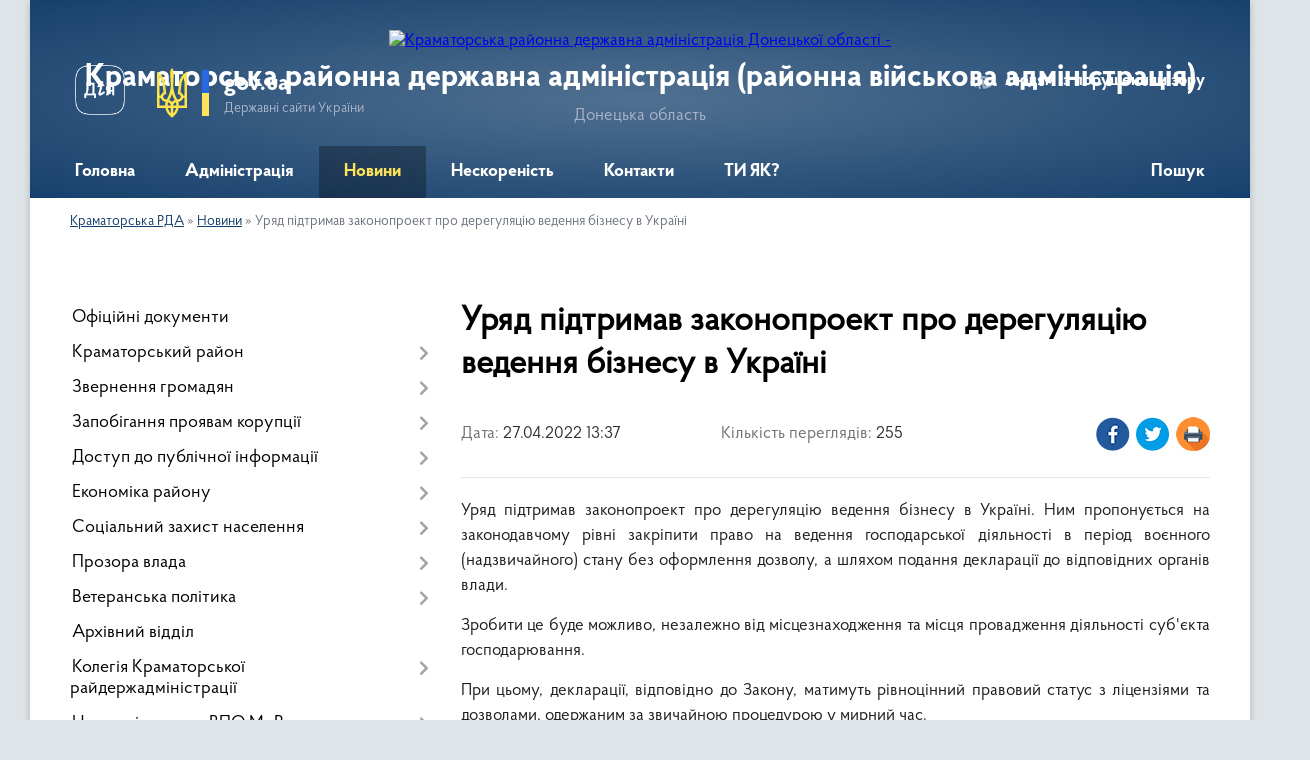

--- FILE ---
content_type: text/html; charset=UTF-8
request_url: https://kramatorska-rda.gov.ua/news/1651055990/
body_size: 12385
content:
<!DOCTYPE html>
<html lang="uk">
<head>
	<!--[if IE]><meta http-equiv="X-UA-Compatible" content="IE=edge"><![endif]-->
	<meta charset="utf-8">
	<meta name="viewport" content="width=device-width, initial-scale=1">
	<!--[if IE]><script>
		document.createElement('header');
		document.createElement('nav');
		document.createElement('main');
		document.createElement('section');
		document.createElement('article');
		document.createElement('aside');
		document.createElement('footer');
		document.createElement('figure');
		document.createElement('figcaption');
	</script><![endif]-->
	<title>Уряд підтримав законопроект про дерегуляцію ведення бізнесу в Україні | Краматорська районна державна адміністрація (районна військова адміністрація) Донецька область</title>
	<meta name="description" content="Уряд підтримав законопроект про дерегуляцію ведення бізнесу в Україні. Ним пропонується на законодавчому рівні закріпити право на ведення господарської діяльності в період воєнного (надзвичайного) стану без оформлення дозволу, а шляхом пода">
	<meta name="keywords" content="Уряд, підтримав, законопроект, про, дерегуляцію, ведення, бізнесу, в, Україні, |, Краматорська, районна, державна, адміністрація, (районна, військова, адміністрація), Донецька, область">

	
		<meta property="og:image" content="https://rada.info/upload/users_files/43991155/gallery/large/279357760_352539073574061_3260616342007537812_n.jpg">
	<meta property="og:image:width" content="800">
	<meta property="og:image:height" content="800">
			<meta property="og:title" content="Уряд підтримав законопроект про дерегуляцію ведення бізнесу в Україні">
			<meta property="og:description" content="Уряд підтримав законопроект про дерегуляцію ведення бізнесу в Україні. Ним пропонується на законодавчому рівні закріпити право на ведення господарської діяльності в період воєнного (надзвичайного) стану без оформлення дозволу, а шляхом подання декларації до відповідних органів влади.">
			<meta property="og:type" content="article">
	<meta property="og:url" content="https://kramatorska-rda.gov.ua/news/1651055990/">
		
	<link rel="apple-touch-icon" sizes="57x57" href="https://rda.org.ua/apple-icon-57x57.png">
	<link rel="apple-touch-icon" sizes="60x60" href="https://rda.org.ua/apple-icon-60x60.png">
	<link rel="apple-touch-icon" sizes="72x72" href="https://rda.org.ua/apple-icon-72x72.png">
	<link rel="apple-touch-icon" sizes="76x76" href="https://rda.org.ua/apple-icon-76x76.png">
	<link rel="apple-touch-icon" sizes="114x114" href="https://rda.org.ua/apple-icon-114x114.png">
	<link rel="apple-touch-icon" sizes="120x120" href="https://rda.org.ua/apple-icon-120x120.png">
	<link rel="apple-touch-icon" sizes="144x144" href="https://rda.org.ua/apple-icon-144x144.png">
	<link rel="apple-touch-icon" sizes="152x152" href="https://rda.org.ua/apple-icon-152x152.png">
	<link rel="apple-touch-icon" sizes="180x180" href="https://rda.org.ua/apple-icon-180x180.png">
	<link rel="icon" type="image/png" sizes="192x192"  href="https://rda.org.ua/android-icon-192x192.png">
	<link rel="icon" type="image/png" sizes="32x32" href="https://rda.org.ua/favicon-32x32.png">
	<link rel="icon" type="image/png" sizes="96x96" href="https://rda.org.ua/favicon-96x96.png">
	<link rel="icon" type="image/png" sizes="16x16" href="https://rda.org.ua/favicon-16x16.png">
	<link rel="manifest" href="https://rda.org.ua/manifest.json">
	<meta name="msapplication-TileColor" content="#ffffff">
	<meta name="msapplication-TileImage" content="https://rda.org.ua/ms-icon-144x144.png">
	<meta name="theme-color" content="#ffffff">

	
		<meta name="robots" content="">
	
    <link rel="preload" href="https://rda.org.ua/themes/km2/css/styles_vip.css?v=2.31" as="style">
	<link rel="stylesheet" href="https://rda.org.ua/themes/km2/css/styles_vip.css?v=2.31">
	<link rel="stylesheet" href="https://rda.org.ua/themes/km2/css/12890/theme_vip.css?v=1764871489">
	<!--[if lt IE 9]>
	<script src="https://oss.maxcdn.com/html5shiv/3.7.2/html5shiv.min.js"></script>
	<script src="https://oss.maxcdn.com/respond/1.4.2/respond.min.js"></script>
	<![endif]-->
	<!--[if gte IE 9]>
	<style type="text/css">
		.gradient { filter: none; }
	</style>
	<![endif]-->

</head>
<body class="">

	<a href="#top_menu" class="skip-link link" aria-label="Перейти до головного меню (Alt+1)" accesskey="1">Перейти до головного меню (Alt+1)</a>
	<a href="#left_menu" class="skip-link link" aria-label="Перейти до бічного меню (Alt+2)" accesskey="2">Перейти до бічного меню (Alt+2)</a>
    <a href="#main_content" class="skip-link link" aria-label="Перейти до головного вмісту (Alt+3)" accesskey="3">Перейти до текстового вмісту (Alt+3)</a>



	
	<div class="wrap">
		
		<header>
			<div class="header_wrap">
				<div class="logo">
					<a href="https://kramatorska-rda.gov.ua/" id="logo" class="form_2">
						<img src="https://rada.info/upload/users_files/43991155/gerb/Тризуб_1.png" alt="Краматорська районна державна адміністрація Донецької області - ">
					</a>
				</div>
				<div class="title">
					<div class="slogan_1">Краматорська районна державна адміністрація (районна військова адміністрація)</div>
					<div class="slogan_2">Донецька область</div>
				</div>
				<div class="gov_ua_block">
					<a class="diia" href="https://diia.gov.ua/" target="_blank" rel="nofollow" title="Державні послуги онлайн"><img src="https://rda.org.ua/themes/km2/img/diia.png" alt="Логотип Diia"></a>
					<img src="https://rda.org.ua/themes/km2/img/gerb.svg" class="gerb" alt="Державний Герб України">
					<span class="devider"></span>
					<div class="title">
						<b>gov.ua</b>
						<span>Державні сайти України</span>
					</div>
				</div>
								<div class="alt_link">
					<a href="#" rel="nofollow" title="Посилання на версію для людей із порушенням зору" tabindex="1" onclick="return set_special('9f592e41f5e09a09e3af3f422ec304f4610cd99a');">Людям із порушенням зору</a>
				</div>
								
				<section class="top_nav">
					<nav class="main_menu">
						<ul id="top_menu">
														<li class="">
								<a href="https://kramatorska-rda.gov.ua/main/"><span>Головна</span></a>
																							</li>
														<li class=" has-sub">
								<a href="https://kramatorska-rda.gov.ua/rajderzhadministraciya-17-25-21-01-07-2021/"><span>Адміністрація</span></a>
																<button onclick="return show_next_level(this);" aria-label="Показати підменю"></button>
																								<ul>
																		<li>
										<a href="https://kramatorska-rda.gov.ua/kerivnij-sklad-administracii-22-59-02-17-06-2021/">Керівний склад адміністрації</a>
																													</li>
																		<li>
										<a href="https://kramatorska-rda.gov.ua/normativnopravovi-zasadi-diyalnosti-rajderzhadministracii-09-54-25-21-01-2022/">Нормативно-правові засади діяльності райдержадміністрації</a>
																													</li>
																		<li>
										<a href="https://kramatorska-rda.gov.ua/informaciya-pro-zaplanovani-zakupivli-robit-poslug-tovariv-12-00-17-23-10-2023/">Інформація про заплановані закупівлі робіт, послуг, товарів 2023/2024/2025</a>
																													</li>
																		<li class="has-sub">
										<a href="https://kramatorska-rda.gov.ua/prognoz-rajonnogo-bjudzhetu-kramatorskogo-rajonu-na-20222024-roki-12-08-06-28-12-2023/">Районний бюджет</a>
																				<button onclick="return show_next_level(this);" aria-label="Показати підменю"></button>
																														<ul>
																						<li>
												<a href="https://kramatorska-rda.gov.ua/proekt-pro-rajonnij-bjudzhet-na-2025-rik-0531820000-kod-bjudzhetu-12-27-43-21-02-2025/">Проєкт «Про районний бюджет на 2025 рік» (0531820000) (код бюджету)</a>
											</li>
																						<li>
												<a href="https://kramatorska-rda.gov.ua/prognoz-rajonnogo-bjudzhetu-kramatorskogo-rajonu-na-20222024-roki-12-28-40-21-02-2025/">ПРОГНОЗ районного бюджету Краматорського району на 2022-2024 роки</a>
											</li>
																						<li>
												<a href="https://kramatorska-rda.gov.ua/zviti-pro-vikonannya-rajonnogo-bjudzhetu-kramatorskogo-rajonu-12-46-42-21-02-2025/">Звіти про виконання районного бюджету Краматорського району</a>
											</li>
																						<li>
												<a href="https://kramatorska-rda.gov.ua/prognoz-rajonnogo-bjudzhetu-kramatorskogo-rajonu-na-20262028-roki-12-31-23-22-08-2025/">ПРОГНОЗ районного бюджету Краматорського району на 2026-2028 роки</a>
											</li>
																																</ul>
																			</li>
																		<li class="has-sub">
										<a href="https://kramatorska-rda.gov.ua/zvit-golovi-pro-robotu-kramatorskoi-rajonnoi-derzhavnoi-administracii-rajonnoi-vijskovoi-administracii-za-2023-rik-11-59-48-03-04-2024/">Звіт голови про роботу</a>
																				<button onclick="return show_next_level(this);" aria-label="Показати підменю"></button>
																														<ul>
																						<li>
												<a href="https://kramatorska-rda.gov.ua/zvit-golovi-pro-robotu-kramatorskoi-rajonnoi-derzhavnoi-administracii-rajonnoi-vijskovoi-administracii-za-2023-rik-12-24-32-21-02-2025/">Звіт голови про роботу Краматорської районної державної адміністрації, районної військової адміністрації за 2023 рік</a>
											</li>
																						<li>
												<a href="https://kramatorska-rda.gov.ua/zvit-golovi-pro-robotu-kramatorskoi-rajonnoi-derzhavnoi-administracii-rajonnoi-vijskovoi-administracii-za-2022-rik-12-26-06-21-02-2025/">Звіт голови про роботу Краматорської районної державної адміністрації, районної військової адміністрації за 2022 рік</a>
											</li>
																						<li>
												<a href="https://kramatorska-rda.gov.ua/zvit-golovi-pro-robotu-kramatorskoi-rajonnoi-derzhavnoi-administracii-rajonnoi-vijskovoi-administracii-za-2024-rik-12-33-27-24-02-2025/">Звіт голови про роботу Краматорської районної державної адміністрації,  районної військової адміністрації за 2024 рік</a>
											</li>
																																</ul>
																			</li>
																		<li>
										<a href="https://kramatorska-rda.gov.ua/zvit-pro-vikonannya-antikorupcijnogo-planu-11-33-18-11-10-2023/">ЗВІТ про виконання Антикорупційного плану</a>
																													</li>
																		<li>
										<a href="https://kramatorska-rda.gov.ua/plan-diyalnosti-z-vnutrishnogo-auditu-na-2025-2027-roki-10-51-15-03-02-2025/">ПЛАН діяльності з внутрішнього аудиту на 2025 - 2027 роки</a>
																													</li>
																										</ul>
															</li>
														<li class="active">
								<a href="https://kramatorska-rda.gov.ua/news/"><span>Новини</span></a>
																							</li>
														<li class="">
								<a href="https://kramatorska-rda.gov.ua/slava-i-shana-zahisniki-kramatorskogo-rajonu-14-17-52-03-03-2025/"><span>Нескореність</span></a>
																							</li>
														<li class="">
								<a href="https://kramatorska-rda.gov.ua/kontaktna-informaciya-11-41-29-03-03-2025/"><span>Контакти</span></a>
																							</li>
														<li class="">
								<a href="https://kramatorska-rda.gov.ua/ti-yak-12-55-27-28-04-2025/"><span>ТИ ЯК?</span></a>
																							</li>
																				</ul>
					</nav>
					&nbsp;
					<button class="menu-button" id="open-button"><i class="fas fa-bars"></i> Меню сайту</button>
					<a href="https://kramatorska-rda.gov.ua/search/" rel="nofollow" class="search_button">Пошук</a>
				</section>
				
			</div>
		</header>
				
		<section class="bread_crumbs">
		<div xmlns:v="http://rdf.data-vocabulary.org/#"><a href="https://kramatorska-rda.gov.ua/">Краматорська РДА</a> &raquo; <a href="https://kramatorska-rda.gov.ua/news/">Новини</a>  &raquo; <span>Уряд підтримав законопроект про дерегуляцію ведення бізнесу в Україні</span></div>
	</section>
	
	<section class="center_block">
		<div class="row">
			<div class="grid-30 fr">
				<aside>
				
										
					<nav class="sidebar_menu" id="left_menu">
						<ul>
														<li class="">
								<a href="https://kramatorska-rda.gov.ua/docs/"><span>Офіційні документи</span></a>
																							</li>
														<li class=" has-sub">
								<a href="https://kramatorska-rda.gov.ua/kramatorskij-rn-17-24-11-01-07-2021/"><span>Краматорський район</span></a>
																<button onclick="return show_next_level(this);" aria-label="Показати підменю"></button>
																								<ul>
																		<li class="">
										<a href="https://kramatorska-rda.gov.ua/istoriya-17-24-35-01-07-2021/"><span>Історія</span></a>
																													</li>
																		<li class="">
										<a href="https://kramatorska-rda.gov.ua/simvolika-17-24-52-01-07-2021/"><span>Символіка</span></a>
																													</li>
																		<li class="">
										<a href="https://kramatorska-rda.gov.ua/gromadi-22-43-07-06-07-2021/"><span>Громади</span></a>
																													</li>
																										</ul>
															</li>
														<li class=" has-sub">
								<a href="https://kramatorska-rda.gov.ua/zvernennya-gromadyan-17-34-30-01-07-2021/"><span>Звернення громадян</span></a>
																<button onclick="return show_next_level(this);" aria-label="Показати підменю"></button>
																								<ul>
																		<li class="">
										<a href="https://kramatorska-rda.gov.ua/feedback/"><span>Електронні звернення</span></a>
																													</li>
																		<li class="">
										<a href="https://kramatorska-rda.gov.ua/​​​​​​​​​​​​​​garyacha-liniya-16-52-12-01-07-2021/"><span>​​​​​​​​​​​​​​Гаряча лінія</span></a>
																													</li>
																		<li class="">
										<a href="https://kramatorska-rda.gov.ua/grafik-prijomu-12-32-38-07-07-2021/"><span>Графік прийому</span></a>
																													</li>
																		<li class="">
										<a href="https://kramatorska-rda.gov.ua/pryama-liniya-17-35-36-01-07-2021/"><span>Пряма лінія</span></a>
																													</li>
																		<li class="">
										<a href="https://kramatorska-rda.gov.ua/​​​​​​​do-uvagi-gromadyan-16-53-05-01-07-2021/"><span>​​​​​​​До уваги громадян!</span></a>
																													</li>
																		<li class="">
										<a href="https://kramatorska-rda.gov.ua/zviti-10-11-56-21-01-2022/"><span>Звіти</span></a>
																													</li>
																										</ul>
															</li>
														<li class=" has-sub">
								<a href="https://kramatorska-rda.gov.ua/zapobigannya-proyavam-korupcii-17-27-57-01-07-2021/"><span>Запобігання проявам корупції</span></a>
																<button onclick="return show_next_level(this);" aria-label="Показати підменю"></button>
																								<ul>
																		<li class="">
										<a href="https://kramatorska-rda.gov.ua/dokumenti-10-11-03-26-08-2021/"><span>Документи</span></a>
																													</li>
																		<li class="">
										<a href="https://kramatorska-rda.gov.ua/kanali-povidomlennya-pro-korupciju-14-21-06-11-11-2021/"><span>Канали повідомлення про корупцію</span></a>
																													</li>
																		<li class="">
										<a href="https://kramatorska-rda.gov.ua/antikorupcijnij-plan-20252027-rr-22-18-54-23-12-2024/"><span>АНТИКОРУПЦІЙНИЙ ПЛАН 2025-2027 рр.</span></a>
																													</li>
																		<li class="">
										<a href="https://kramatorska-rda.gov.ua/[base64]/"><span>Про проведення оцінювання корупційних ризиків у діяльності Краматорської РДА, РВА та її структурних підрозділах зі статусом юридичної особи публічного права</span></a>
																													</li>
																		<li class=" has-sub">
										<a href="https://kramatorska-rda.gov.ua/pamyatka-schodo-vimog-zaboron-ta-obmezhen-yaki-peredbacheni-zakonom-ukraini-pro-zapobigannya-korupcii-12-04-09-18-01-2024/"><span>ПАМЯТКА щодо вимог, заборон та обмежень,  які передбачені ЗУ «Про запобігання корупції»</span></a>
																				<button onclick="return show_next_level(this);" aria-label="Показати підменю"></button>
																														<ul>
																						<li><a href="https://kramatorska-rda.gov.ua/pamyatka-schodo-porogiv-deklaruvannya-za-2021-rik-po-rozdilam-deklaracii-16-06-14-27-03-2025/"><span>ПАМЯТКА щодо порогів декларування за 2021 рік (по розділам декларації)</span></a></li>
																						<li><a href="https://kramatorska-rda.gov.ua/pamyatka-schodo-porogiv-deklaruvannya-za-2022-rik-po-rozdilam-deklaracii-16-07-04-27-03-2025/"><span>ПАМЯТКА щодо порогів декларування за 2022 рік (по розділам декларації)</span></a></li>
																						<li><a href="https://kramatorska-rda.gov.ua/pamyatka-schodo-porogiv-deklaruvannya-za-2023-rik-po-rozdilam-deklaracij-16-08-24-27-03-2025/"><span>ПАМЯТКА щодо порогів декларування за 2023 рік (по розділам декларацій)</span></a></li>
																						<li><a href="https://kramatorska-rda.gov.ua/pam’yatka-schodo-porogiv-deklaruvannya-za-2024-rik-po-rozdilam-deklaracij-16-09-20-27-03-2025/"><span>ПАМ’ЯТКА щодо порогів декларування за 2024 рік (по розділам декларацій)</span></a></li>
																																</ul>
																			</li>
																		<li class="">
										<a href="https://kramatorska-rda.gov.ua/pro-provedennya-perevirki-peredbachenoi-zu-pro-ochischennya-vladi-22-27-34-31-01-2024/"><span>Про проведення перевірки, передбаченої ЗУ  "Про очищення влади"</span></a>
																													</li>
																										</ul>
															</li>
														<li class=" has-sub">
								<a href="https://kramatorska-rda.gov.ua/dostup-do-publichnoi-informacii-17-37-47-01-07-2021/"><span>Доступ до публічної інформації</span></a>
																<button onclick="return show_next_level(this);" aria-label="Показати підменю"></button>
																								<ul>
																		<li class=" has-sub">
										<a href="https://kramatorska-rda.gov.ua/​​​​​vidkriti-dani-17-38-16-01-07-2021/"><span>​​​​​Відкриті дані</span></a>
																				<button onclick="return show_next_level(this);" aria-label="Показати підменю"></button>
																														<ul>
																						<li><a href="https://kramatorska-rda.gov.ua/vidpovidalni-osobi-17-39-27-01-07-2021/"><span>Відповідальні особи</span></a></li>
																						<li><a href="https://kramatorska-rda.gov.ua/​​​​​​​perelik-administrativnih-poslug-yaki-nadajutsya-cherez-centr-nadannya-administrativnih-poslug-17-40-47-01-07-2021/"><span>​​​​​​​Перелік адміністративних послуг, які надаються через центр надання адміністративних послуг</span></a></li>
																						<li><a href="https://kramatorska-rda.gov.ua/​​​​​​​portal-vidkritih-danih-17-42-49-01-07-2021/"><span>​​​​​​​Портал відкритих даних</span></a></li>
																																</ul>
																			</li>
																		<li class="">
										<a href="https://kramatorska-rda.gov.ua/perelik-vidomostej-scho-stanovlyat-sluzhbovu-informaciju-i-yakim-nadaetsya-grif-obmezhennya-dostupu-dlya-sluzhbovogo-koristuvannya-17-43-06-01-07-2021/"><span>Перелік відомостей, що становлять службову інформацію, і яким надається гриф обмеження доступу "Для службового користування"</span></a>
																													</li>
																		<li class="">
										<a href="https://kramatorska-rda.gov.ua/​​​​​​​poryadok-oskarzhennya-rishen-17-44-08-01-07-2021/"><span>​​​​​​​Порядок оскарження рішень</span></a>
																													</li>
																		<li class="">
										<a href="https://kramatorska-rda.gov.ua/​​​​​​​forma-dlya-podannya-zapitiv-na-publichnu-informaciju-17-45-30-01-07-2021/"><span>​​​​​​​Форма для подання запитів на публічну інформацію</span></a>
																													</li>
																		<li class="">
										<a href="https://kramatorska-rda.gov.ua/zviti-pro-rozglyad-zapitiv-na-publichnu-informaciju-17-45-48-01-07-2021/"><span>Звіти про розгляд запитів на публічну інформацію</span></a>
																													</li>
																		<li class="">
										<a href="https://kramatorska-rda.gov.ua/poryadok-skladannya-ta-podannya-zapitiv-na-oderzhannya-publichnoi-informacii-17-46-24-01-07-2021/"><span>Порядок складання та подання запитів на одержання публічної інформації</span></a>
																													</li>
																		<li class="">
										<a href="https://kramatorska-rda.gov.ua/zviti-10-13-18-21-01-2022/"><span>Звіти</span></a>
																													</li>
																										</ul>
															</li>
														<li class=" has-sub">
								<a href="https://kramatorska-rda.gov.ua/ekonomika-rajonu-17-52-57-01-07-2021/"><span>Економіка району</span></a>
																<button onclick="return show_next_level(this);" aria-label="Показати підменю"></button>
																								<ul>
																		<li class="">
										<a href="https://kramatorska-rda.gov.ua/programa-ekonomichnogo-i-socialnogo-rozvitku-rajonu-17-53-50-01-07-2021/"><span>Програма економічного і соціального розвитку району</span></a>
																													</li>
																		<li class="">
										<a href="https://kramatorska-rda.gov.ua/statistichna-informaciya-17-55-08-01-07-2021/"><span>Статистична інформація</span></a>
																													</li>
																										</ul>
															</li>
														<li class=" has-sub">
								<a href="https://kramatorska-rda.gov.ua/socialnij-zahist-naselennya-14-13-34-02-07-2021/"><span>Соціальний захист населення</span></a>
																<button onclick="return show_next_level(this);" aria-label="Показати підменю"></button>
																								<ul>
																		<li class="">
										<a href="https://kramatorska-rda.gov.ua/subsidiya-10-22-28-10-09-2021/"><span>СУБСИДІЯ</span></a>
																													</li>
																		<li class="">
										<a href="https://kramatorska-rda.gov.ua/derzhavna-socialna-dopomoga-10-23-11-10-09-2021/"><span>ДЕРЖАВНА СОЦІАЛЬНА ДОПОМОГА</span></a>
																													</li>
																		<li class="">
										<a href="https://kramatorska-rda.gov.ua/groshova-kompensaciya-za-zrujnovane-zhitlo-vnaslidok-zbrojnoi-agresii-rf-10-08-04-01-10-2021/"><span>Грошова компенсація за зруйноване житло внаслідок збройної агресії РФ</span></a>
																													</li>
																		<li class="">
										<a href="https://kramatorska-rda.gov.ua/[base64]/"><span>Інформація про початок проходження перевірки відповідно до Закону України “Про очищення влади” в управлінні соціального захисту населення Краматорської районної державної адміністрації Донецької області</span></a>
																													</li>
																		<li class="">
										<a href="https://kramatorska-rda.gov.ua/[base64]/"><span>Інформація про початок проходження перевірки відповідно до Закону України “Про очищення влади” в управлінні соціального захисту населення Краматорської районної  державної адміністрації Донецької області</span></a>
																													</li>
																										</ul>
															</li>
														<li class=" has-sub">
								<a href="https://kramatorska-rda.gov.ua/prozora-vlada-14-37-39-15-11-2021/"><span>Прозора влада</span></a>
																<button onclick="return show_next_level(this);" aria-label="Показати підменю"></button>
																								<ul>
																		<li class="">
										<a href="https://kramatorska-rda.gov.ua/regulyatorna-politika-14-38-38-15-11-2021/"><span>Регуляторна політика</span></a>
																													</li>
																										</ul>
															</li>
														<li class=" has-sub">
								<a href="https://kramatorska-rda.gov.ua/veteranska-politika-12-03-30-24-02-2025/"><span>Ветеранська політика</span></a>
																<button onclick="return show_next_level(this);" aria-label="Показати підменю"></button>
																								<ul>
																		<li class="">
										<a href="https://kramatorska-rda.gov.ua/novini-ta-anonsi-13-34-21-05-03-2025/"><span>Краматорська РДА</span></a>
																													</li>
																		<li class="">
										<a href="https://kramatorska-rda.gov.ua/strukturni-pidrozdili-gromad-rajonu-15-55-38-05-03-2025/"><span>Структурні підрозділи громад району</span></a>
																													</li>
																		<li class="">
										<a href="https://kramatorska-rda.gov.ua/korisna-informaciya-16-39-34-05-03-2025/"><span>Корисна інформація</span></a>
																													</li>
																		<li class="">
										<a href="https://kramatorska-rda.gov.ua/novini-16-39-02-05-03-2025/"><span>Новини</span></a>
																													</li>
																		<li class="">
										<a href="https://kramatorska-rda.gov.ua/komisiya-z-vidboru-kandidativ-na-posadu-fahivcya-iz-suprovodu-veteraniv-vijni-ta-demobilizovanih-osib-13-29-42-04-11-2025/"><span>КОМІСІЯ З ВІДБОРУ КАНДИДАТІВ НА ПОСАДУ ФАХІВЦЯ ІЗ СУПРОВОДУ ВЕТЕРАНІВ ВІЙНИ ТА ДЕМОБІЛІЗОВАНИХ ОСІБ</span></a>
																													</li>
																										</ul>
															</li>
														<li class="">
								<a href="https://kramatorska-rda.gov.ua/arhivnij-viddil-11-23-40-13-03-2024/"><span>Архівний відділ</span></a>
																							</li>
														<li class=" has-sub">
								<a href="https://kramatorska-rda.gov.ua/kolegiya-kramatorskoi-rajderzhadministracii-22-44-20-11-07-2021/"><span>Колегія Краматорської райдержадміністрації</span></a>
																<button onclick="return show_next_level(this);" aria-label="Показати підменю"></button>
																								<ul>
																		<li class="">
										<a href="https://kramatorska-rda.gov.ua/plan-zasidan-kolegii-na-2021-rik-17-32-31-01-07-2021/"><span>План засідань колегії на 2021 рік</span></a>
																													</li>
																		<li class=" has-sub">
										<a href="https://kramatorska-rda.gov.ua/rishennya-kolegii-17-32-54-01-07-2021/"><span>Рішення колегії</span></a>
																				<button onclick="return show_next_level(this);" aria-label="Показати підменю"></button>
																														<ul>
																						<li><a href="https://kramatorska-rda.gov.ua/proekti-rishen-rajderzhadministracii-16-53-51-07-10-2021/"><span>Проєкти рішень райдержадміністрації</span></a></li>
																						<li><a href="https://kramatorska-rda.gov.ua/rishennya-kolegii-09-21-50-25-10-2021/"><span>Рішення колегії</span></a></li>
																																</ul>
																			</li>
																		<li class=" has-sub">
										<a href="https://kramatorska-rda.gov.ua/reestr-viborciv-17-52-24-01-07-2021/"><span>Реєстр виборців</span></a>
																				<button onclick="return show_next_level(this);" aria-label="Показати підменю"></button>
																														<ul>
																						<li><a href="https://kramatorska-rda.gov.ua/strukturnij-pidrozdil-15-20-33-27-07-2021/"><span>Структурний підрозділ</span></a></li>
																						<li><a href="https://kramatorska-rda.gov.ua/do-uvagi-viborciv-15-20-49-27-07-2021/"><span>До уваги виборців</span></a></li>
																																</ul>
																			</li>
																		<li class="">
										<a href="https://kramatorska-rda.gov.ua/polozhennya-pro-kolegiju-13-35-21-21-09-2021/"><span>Положення про колегiю</span></a>
																													</li>
																										</ul>
															</li>
														<li class=" has-sub">
								<a href="https://kramatorska-rda.gov.ua/centr-pidtrimki-vpo-mirazom-12-36-22-24-02-2025/"><span>Центр підтримки ВПО МиРазом</span></a>
																<button onclick="return show_next_level(this);" aria-label="Показати підменю"></button>
																								<ul>
																		<li class="">
										<a href="https://kramatorska-rda.gov.ua/novini-14-35-17-05-03-2025/"><span>Новини</span></a>
																													</li>
																										</ul>
															</li>
														<li class=" has-sub">
								<a href="https://kramatorska-rda.gov.ua/vpo-13-49-51-05-03-2025/"><span>ВПО</span></a>
																<button onclick="return show_next_level(this);" aria-label="Показати підменю"></button>
																								<ul>
																		<li class="">
										<a href="https://kramatorska-rda.gov.ua/radi-vpo-15-04-53-05-03-2025/"><span>Ради ВПО</span></a>
																													</li>
																		<li class="">
										<a href="https://kramatorska-rda.gov.ua/korisna-informaciya-15-17-53-05-03-2025/"><span>Корисна інформація</span></a>
																													</li>
																										</ul>
															</li>
														<li class=" has-sub">
								<a href="https://kramatorska-rda.gov.ua/gromadyanske-suspilstvo-14-47-36-02-07-2021/"><span>Громадянське суспільство</span></a>
																<button onclick="return show_next_level(this);" aria-label="Показати підменю"></button>
																								<ul>
																		<li class="">
										<a href="https://kramatorska-rda.gov.ua/gromadskij-prostir-gromadi-13-43-48-05-03-2025/"><span>Громадський простір громади</span></a>
																													</li>
																		<li class="">
										<a href="https://kramatorska-rda.gov.ua/gromadyanske-suspilstvo-i-vlada-15-24-19-05-03-2025/"><span>Громадянське суспільство і влада</span></a>
																													</li>
																		<li class="">
										<a href="https://kramatorska-rda.gov.ua/granti-14-30-09-10-03-2025/"><span>ГРАНТИ</span></a>
																													</li>
																		<li class="">
										<a href="https://kramatorska-rda.gov.ua/stvoriti-gromadske-obednannya-u-kilka-klikiv-minjust-cifrovizue-reestraciju-14-06-16-21-07-2025/"><span>Важлива інформація</span></a>
																													</li>
																		<li class="">
										<a href="https://kramatorska-rda.gov.ua/konsultacii-z-gromadskistju-11-47-35-04-12-2025/"><span>Консультації з громадськістю</span></a>
																													</li>
																										</ul>
															</li>
														<li class=" has-sub">
								<a href="https://kramatorska-rda.gov.ua/protidiya-domashnomu-ta-genderno-zumovlenomu-nasilstvu-—-kudi-zvertatis-14-48-49-05-03-2025/"><span>Протидія домашньому та гендерно зумовленому насильству</span></a>
																<button onclick="return show_next_level(this);" aria-label="Показати підменю"></button>
																								<ul>
																		<li class="">
										<a href="https://kramatorska-rda.gov.ua/protidiya-domashnomu-ta-genderno-zumovlenomu-nasilstvu-—-kudi-zvertatis-14-49-41-05-03-2025/"><span>Куди звертатись?</span></a>
																													</li>
																		<li class="">
										<a href="https://kramatorska-rda.gov.ua/korisna-informaciya-15-02-19-05-03-2025/"><span>Корисна інформація</span></a>
																													</li>
																										</ul>
															</li>
														<li class=" has-sub">
								<a href="https://kramatorska-rda.gov.ua/pensijnij-fond-informue-14-31-40-21-06-2024/"><span>Пенсійний Фонд інформує</span></a>
																<button onclick="return show_next_level(this);" aria-label="Показати підменю"></button>
																								<ul>
																		<li class="">
										<a href="https://kramatorska-rda.gov.ua/novini-12-22-23-05-03-2025/"><span>Новини</span></a>
																													</li>
																										</ul>
															</li>
														<li class="">
								<a href="https://kramatorska-rda.gov.ua/ogoloshennya-14-53-54-02-07-2021/"><span>Оголошення</span></a>
																							</li>
														<li class="">
								<a href="https://kramatorska-rda.gov.ua/anonsi-podij-16-49-19-01-07-2021/"><span>Анонси подій</span></a>
																							</li>
														<li class="">
								<a href="https://kramatorska-rda.gov.ua/bez-bar’eriv-11-17-43-06-06-2025/"><span>БЕЗ БАР’ЄРІВ</span></a>
																							</li>
													</ul>
						
												
					</nav>

											<div class="sidebar_title">Публічні закупівлі</div>	
<div class="petition_block">

		<p><a href="https://kramatorska-rda.gov.ua/prozorro/" title="Віджет закупівель в системі Prozorro"><img src="https://rda.org.ua/themes/km2/img/prozorro_logo.png" alt="Prozorro логотип"></a></p>
	
		<p><a href="https://kramatorska-rda.gov.ua/openbudget/" title="Закупівлі в системі OpenBudget"><img src="https://rda.org.ua/themes/km2/img/openbudget_logo.png" alt="OpenBudget" style="width:257px;"></a></p>
	
</div>									
					
					
					
										<div id="banner_block">

						<p><iframe align="middle" allow="accelerometer; autoplay; clipboard-write; encrypted-media; gyroscope; picture-in-picture" allowfullscreen="" frameborder="1" height="315" longdesc="Краматорський район, офіційне промо відео." data-sandbox="" scrolling="yes" src="https://www.youtube.com/embed/c_lTC4fxKxI" title="YouTube video player" width="350"></iframe></p>

<p><a rel="nofollow" href="https://www.president.gov.ua" rel="nofollow"><img alt="Фото без опису" src="https://gromada.info/upload/images/banner_prezident_262.png" style="height: 84px; width: 350px; border-width: 1px; border-style: solid;" /></a><img alt="Фото без опису" src="https://rada.info/upload/users_files/05419867/ce8685c53f33fa79ab936de88e8819e2.png" style="float: left; height: 84px; width: 350px; border-width: 1px; border-style: solid;" /><a rel="nofollow" href="https://www.kmu.gov.ua/" rel="nofollow"><img alt="Фото без опису" src="https://rada.info/upload/users_files/43991155/db2e25138956632162048855a9df855c.jpg" style="width: 350px; height: 100px; border-width: 1px; border-style: solid;" /></a><img alt="Фото без опису" src="https://dn.gov.ua/storage/app/sites/1/ogg%20image.png" style="height: 184px; width: 350px; border-width: 1px; border-style: solid;" /><a rel="nofollow" href="https://survey.questionstar.ru/c32dd6f7" rel="nofollow"><img alt="Фото без опису" src="https://rada.info/upload/users_files/43991155/df1949c81d960567cf2bf065c5015ff2.png" style="width: 350px; height: 104px; border-width: 1px; border-style: solid;" /></a><a rel="nofollow" href="https://www.legalaid.gov.ua" rel="nofollow"><img alt="Фото без опису" src="https://rada.info/upload/users_files/05419867/5349c7b6a96a9db2da8cafae5dc530e8.png" style="height: 132px; width: 350px; border-width: 1px; border-style: solid;" /></a><a rel="nofollow" href="https://sbu.gov.ua/ua/pages/206" rel="nofollow"><img alt="Фото без опису" src="https://rada.info/upload/users_files/05419867/e0bf335c1d6c960200644452d0310e51.jpg" style="height: 487px; width: 350px; border-width: 1px; border-style: solid;" /></a></p>

<p>&nbsp;</p>
						<div class="clearfix"></div>

						<style>
.blue {
	margin: 20px 0;
	padding: 0;
	height: 0;
	border: none;
	border-top: 3px solid #275687;
}
</style>
						<div class="clearfix"></div>

					</div>
				
				</aside>
			</div>
			<div class="grid-70" id="main_content">

				<main>

																		<h1>Уряд підтримав законопроект про дерегуляцію ведення бізнесу в Україні</h1>


<div class="row ">
	<div class="grid-30 one_news_date">
		Дата: <span>27.04.2022 13:37</span>
	</div>
	<div class="grid-30 one_news_count">
		Кількість переглядів: <span>255</span>
	</div>
		<div class="grid-30 one_news_socials">
		<button class="social_share" data-type="fb" aria-label="Поширити новину у Фейсбук"><img src="https://rda.org.ua/themes/km2/img/share/fb.png" alt="Іконка поширення у Фейсбук"></button>
		<button class="social_share" data-type="tw" aria-label="Поширити статтю у Твітер"><img src="https://rda.org.ua/themes/km2/img/share/tw.png" alt="Іконка для поширення у Твітер"></button>
		<button class="print_btn" onclick="window.print();" aria-label="Роздрукувати"><img src="https://rda.org.ua/themes/km2/img/share/print.png" alt="Іконка для друку сторінки"></button>
	</div>
		<div class="clearfix"></div>
</div>

<hr>

<p style="text-align: justify;">Уряд підтримав законопроект про дерегуляцію ведення бізнесу в Україні. Ним пропонується на законодавчому рівні закріпити право на ведення господарської діяльності в період воєнного (надзвичайного) стану без оформлення дозволу, а шляхом подання декларації до відповідних органів влади.</p>

<p style="text-align: justify;">Зробити це буде можливо, незалежно від місцезнаходження та місця провадження діяльності суб&#39;єкта господарювання.</p>

<p style="text-align: justify;">При цьому, декларації, відповідно до Закону, матимуть рівноцінний правовий статус з ліцензіями та дозволами, одержаним за звичайною процедурою у мирний час.</p>

<p style="text-align: justify;">Декларацію можна подати через ЦНАП або онлайн &ndash; через Єдиний державний веб-портал електронних послуг, додаток або портал Дія.</p>

<p style="text-align: justify;">Важливо зазначити, що дозволи чи ліцензії, дія яких завершується, автоматично продовжуватимуться на час воєнного стану та ще 3 місяці після його завершення.</p>

<p style="text-align: justify;">Також на післявоєнний час відтерміновується необхідність подання звітів та повідомлень, пов&rsquo;язаних з дозвільними процедурами.</p>

<p style="text-align: justify;">Наразі в Україні уже переведено на декларативний принцип 48 дозволів, 19 ліцензій, близько 500 інших публічних послуг для бізнесу.</p>

<p style="text-align: justify;">Таким чином створюються максимально зручні умови для ведення бізнесу. Це допоможе підприємцям відновити роботу, що була призупинена через бойові дії, або ж розпочати нову власну справу там, де вони вважатимуть за доцільне.</p>

<p style="text-align: justify;">Працюючий бізнес &ndash; запорука дієвої економіки, яка витримає усі навантаження воєнного часу та відповість на численні виклики, що постають перед державою.</p>

<p style="text-align: justify;">Джерело:&nbsp;<a href="http://vlada.pp.ua/goto/aHR0cHM6Ly93d3cuZmFjZWJvb2suY29tL3Bob3RvLz9mYmlkPTM1MjUzOTA3NjkwNzM5NCZhbXA7c2V0PWEuMjg3NDg3ODgzNDEyNTE0/" target="_blank" rel="nofollow">Міністерство економіки України</a></p>
<div class="clearfix"></div>

<hr>

<div class="row gallery">

			<div class="grid-25" id="sort_55921">
			<div class="one_album photo">
				<a href="https://rada.info/upload/users_files/43991155/gallery/large/279357760_352539073574061_3260616342007537812_n.jpg" class="album_img" style="background-image: url(https://rada.info/upload/users_files/43991155/gallery/small/279357760_352539073574061_3260616342007537812_n.jpg);" title="">
					<span class="mask">
						<img class="svg ico" src="https://rda.org.ua/themes/km2/img/ico/photo_ico.svg"> <br>
						Переглянути фото
					</span>
				</a>
							</div>
		</div>
		<div class="clearfix"></div>

</div>
<hr>


<p><a href="https://kramatorska-rda.gov.ua/news/" class="btn btn-grey" title="Повернутись до списку статей даного розділу">&laquo; повернутися</a></p>											
				</main>
				
			</div>
			<div class="clearfix"></div>
		</div>
	</section>
	
		<div class="banner-carousel" data-flickity='{ "cellAlign": "left", "contain": true, "autoPlay": 3000, "imagesLoaded": true, "wrapAround": true }'>
				<div class="carousel-cell">
			<a href="https://nads.gov.ua" title="Національне агентство України з питань державної служби" rel="nofollow" target="_blank"><img src="https://rada.info/upload/users_files/43991155/slides/CIzA_1.jpg" alt="Національне агентство України з питань державної служби"></a>
		</div>
				<div class="carousel-cell">
			<a href="https://ukc.gov.ua" title="Урядова "Гаряча лінія" 1545" rel="nofollow" target="_blank"><img src="https://rada.info/upload/users_files/43991155/slides/CIzA_1_1.jpg" alt="Урядова "Гаряча лінія" 1545"></a>
		</div>
				<div class="carousel-cell">
			<a href="http://www.acrc.org.ua" title="Антикорупцiйний портал" rel="nofollow" target="_blank"><img src="https://rada.info/upload/users_files/43991155/slides/images_1.jpg" alt="Антикорупцiйний портал"></a>
		</div>
				<div class="carousel-cell">
			<a href="https://www.nrada.gov.ua" title="Національна рада України з питань телебачення і радіомовлення" rel="nofollow" target="_blank"><img src="https://rada.info/upload/users_files/43991155/slides/CIzA_4.jpg" alt="Національна рада України з питань телебачення і радіомовлення"></a>
		</div>
				<div class="carousel-cell">
			<a href="https://sqe.gov.ua" title="Державна служба якості освіти України" rel="nofollow" target="_blank"><img src="https://rada.info/upload/users_files/43991155/slides/CIzA_2.jpg" alt="Державна служба якості освіти України"></a>
		</div>
				<div class="carousel-cell">
			<a href="https://ukraine.ua" title="Офіційний вебсайт України" rel="nofollow" target="_blank"><img src="https://rada.info/upload/users_files/43991155/slides/CIzA_3.jpg" alt="Офіційний вебсайт України"></a>
		</div>
				<div class="carousel-cell">
			<a href="https://krmfssu.blogspot.com" title="Краматорське міське відділення управліня виконавчої дирекції Фонду соціального страхування України в Донецькій області" rel="nofollow" target="_blank"><img src="https://rada.info/upload/users_files/43991155/slides/36550651_2222441786.jpg" alt="Краматорське міське відділення управліня виконавчої дирекції Фонду соціального страхування України в Донецькій області"></a>
		</div>
				<div class="carousel-cell">
			<a href="https://nads.gov.ua/oplata-praci-derzhavnih-sluzhbovciv" title="Оплата праці державних службовців" rel="nofollow" target="_blank"><img src="https://rada.info/upload/users_files/43991155/slides/zzC-1.jpg" alt="Оплата праці державних службовців"></a>
		</div>
			</div>
	
	<footer>
		
		<div class="row">
			<div class="grid-40 socials">
				<p>
					<a href="https://rda.org.ua/rss/12890/" rel="nofollow" target="_blank" title="RSS-стрічка сайту"><i class="fas fa-rss"></i></a>
					<i class="fab fa-twitter"></i>					<a href="https://www.instagram.com/kramatorsk.rda/" rel="nofollow" target="_blank" title="Ми у ГуглПлюс"><i class="fab fa-instagram"></i></a>					<a href="https://www.facebook.com/kramatorsk.RDA/" rel="nofollow" target="_blank" title="Сторінка у Facebook"><i class="fab fa-facebook-f"></i></a>					<a href="https://www.youtube.com/watch?v=c_lTC4fxKxI" rel="nofollow" target="_blank" title="Наш канал на Youtube"><i class="fab fa-youtube"></i></a>					<i class="fab fa-telegram"></i>					<a href="https://kramatorska-rda.gov.ua/sitemap/" title="Мапа сайту"><i class="fas fa-sitemap"></i></a>
				</p>
				<p class="copyright">Краматорська РДА - 2021-2025 &copy; Весь контент доступний за ліцензією <a href="https://creativecommons.org/licenses/by/4.0/deed.uk" target="_blank" rel="nofollow">Creative Commons Attribution 4.0 International License</a>, якщо не зазначено інше.</p>
			</div>
			<div class="grid-20 developers">
				<a href="https://vlada.ua/" rel="nofollow" target="_blank" title="Посилання на платформу, на якій зроблено сайт"><img src="https://rda.org.ua/themes/km2/img/vlada_online.svg?v=ua" class="svg" alt="Логотип Vlada.UA"></a><br>
				<span>офіційні сайти &laquo;під ключ&raquo;</span><br>
				для органів державної влади
			</div>
			<div class="grid-40 admin_auth_block">
								<p class="first"><a href="#" rel="nofollow" class="alt_link" title="Версія для людей із порушенням зору" onclick="return set_special('9f592e41f5e09a09e3af3f422ec304f4610cd99a');">Людям із порушенням зору</a></p>
				<p><a href="#auth_block" class="open-popup" title="Авторизація для адміністратора"><i class="fa fa-lock"></i></a></p>
				<p class="sec"><a href="#auth_block" class="open-popup" title="Авторизація для адміністратора">Вхід для адміністратора</a></p>
				<div id="google_translate_element" style="text-align: left;width: 202px;float: right;margin-top: 13px;"></div>
							</div>
			<div class="clearfix"></div>
		</div>

	</footer>

	</div>

		
	


<a href="#" id="Go_Top"><i class="fas fa-angle-up"></i></a>
<a href="#" id="Go_Top2"><i class="fas fa-angle-up"></i></a>

<script type="text/javascript" src="https://rda.org.ua/themes/km2/js/jquery-3.6.3.min.js"></script>
<script type="text/javascript" src="https://rda.org.ua/themes/km2/js/jquery-migrate-3.4.0.min.js"></script>
<script type="text/javascript" src="https://rda.org.ua/themes/km2/js/flickity.pkgd.min.js"></script>
<script type="text/javascript" src="https://rda.org.ua/themes/km2/js/flickity-imagesloaded.js"></script>
<script type="text/javascript">
	$(document).ready(function(){
		$(".main-carousel .carousel-cell.not_first").css("display", "block");
	});
</script>
<script type="text/javascript" src="https://rda.org.ua/themes/km2/js/icheck.min.js"></script>
<script type="text/javascript" src="https://rda.org.ua/themes/km2/js/superfish.min.js?v=1764871489"></script>



<script type="text/javascript" src="https://rda.org.ua/themes/km2/js/functions_unpack.js?v=2.31"></script>
<script type="text/javascript" src="https://rda.org.ua/themes/km2/js/hoverIntent.js"></script>
<script type="text/javascript" src="https://rda.org.ua/themes/km2/js/jquery.magnific-popup.min.js"></script>
<script type="text/javascript" src="https://rda.org.ua/themes/km2/js/jquery.mask.min.js"></script>


<script type="text/javascript" src="//translate.google.com/translate_a/element.js?cb=googleTranslateElementInit"></script>
<script type="text/javascript">
	function googleTranslateElementInit() {
		new google.translate.TranslateElement({
			pageLanguage: 'uk',
			includedLanguages: 'de,en,es,fr,pl',
			layout: google.translate.TranslateElement.InlineLayout.SIMPLE,
			gaTrack: true,
			gaId: 'UA-71656986-1'
		}, 'google_translate_element');
	}
</script>

<!-- Global site tag (gtag.js) - Google Analytics --> <script async src="https://www.googletagmanager.com/gtag/js?id=UA-143538081-1"></script> <script>   window.dataLayer = window.dataLayer || [];   function gtag(){dataLayer.push(arguments);}   gtag('js', new Date());    gtag('config', 'UA-143538081-1'); </script>



<div style="display: none;">
				<div id="get_gromada_ban" class="dialog-popup s">

	<div class="logo"><img src="https://rda.org.ua/themes/km2/img/logo.svg" class="svg"></div>
    <h4>Код для вставки на сайт</h4>
	
    <div class="form-group">
        <img src="//rda.org.ua/gromada_orgua_88x31.png">
    </div>
    <div class="form-group">
        <textarea id="informer_area" class="form-control"><a href="https://rda.org.ua/" target="_blank"><img src="https://rda.org.ua/gromada_orgua_88x31.png" alt="rda.org.ua - веб сайти РДА України" /></a></textarea>
    </div>
	
</div>		<div id="auth_block" class="dialog-popup s">

	<div class="logo"><img src="https://rda.org.ua/themes/km2/img/logo.svg" class="svg"></div>
    <h4>Вхід для адміністратора</h4>
    <form action="//rda.org.ua/n/actions/" method="post">

		
        
        <div class="form-group">
            <label class="control-label" for="login">Логін: <span>*</span></label>
            <input type="text" class="form-control" name="login" id="login" value="" required>
        </div>
        <div class="form-group">
            <label class="control-label" for="password">Пароль: <span>*</span></label>
            <input type="password" class="form-control" name="password" id="password" value="" required>
        </div>
        <div class="form-group center">
            <input type="hidden" name="object_id" value="12890">
			<input type="hidden" name="back_url" value="https://kramatorska-rda.gov.ua/news/1651055990/">
            <button type="submit" class="btn btn-yellow" name="pAction" value="login_as_admin_temp">Авторизуватись</button>
        </div>
		

    </form>

</div>


		
					
				<div id="email_voting" class="dialog-popup m">

	<div class="logo"><img src="https://rda.org.ua/themes/km2/img/logo.svg" class="svg"></div>
    <h4>Онлайн-опитування: </h4>

    <form action="//rda.org.ua/n/actions/" method="post" enctype="multipart/form-data">

        <div class="alert alert-warning">
            <strong>Увага!</strong> З метою уникнення фальсифікацій Ви маєте підтвердити свій голос через E-Mail
        </div>

		
        <div class="form-group">
            <label class="control-label" for="voting_email">E-Mail: <span>*</span></label>
            <input type="email" class="form-control" name="email" id="voting_email" value="" required>
        </div>
		

        <div class="form-group center">
            <input type="hidden" name="voting_id" value="">
			
            <input type="hidden" name="answer_id" id="voting_anser_id" value="">
			<input type="hidden" name="back_url" value="https://kramatorska-rda.gov.ua/news/1651055990/">
			
            <button type="submit" name="pAction" value="get_voting" class="btn btn-yellow">Підтвердити голос</button> <a href="#" class="btn btn-grey close-popup">Скасувати</a>
        </div>

    </form>

</div>


		<div id="result_voting" class="dialog-popup m">

	<div class="logo"><img src="https://rda.org.ua/themes/km2/img/logo.svg" class="svg"></div>
    <h4>Результати опитування</h4>

    <h3 id="voting_title"></h3>

    <canvas id="voting_diagram"></canvas>
    <div id="voting_results"></div>

    <div class="form-group center">
        <a href="#voting" class="open-popup btn btn-yellow"><i class="far fa-list-alt"></i> Всі опитування</a>
    </div>

</div>		   
														
			</div>
</body>
</html>